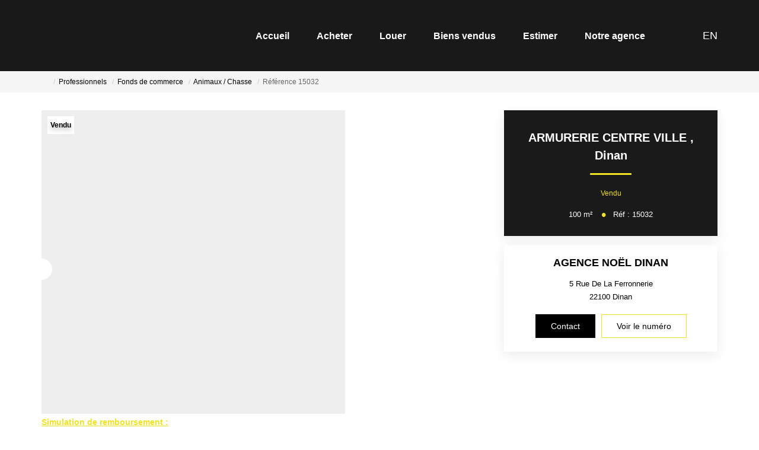

--- FILE ---
content_type: text/html; charset=UTF-8
request_url: https://www.agencenoel.com/fiches/24-6-81_13967696/armurerie-centre-ville.html
body_size: 2329
content:
<!DOCTYPE html>
<html lang="en">
<head>
    <meta charset="utf-8">
    <meta name="viewport" content="width=device-width, initial-scale=1">
    <title></title>
    <style>
        body {
            font-family: "Arial";
        }
    </style>
    <script type="text/javascript">
    window.awsWafCookieDomainList = [];
    window.gokuProps = {
"key":"AQIDAHjcYu/GjX+QlghicBgQ/7bFaQZ+m5FKCMDnO+vTbNg96AF//FbQrryZ41JmkvmNlf9BAAAAfjB8BgkqhkiG9w0BBwagbzBtAgEAMGgGCSqGSIb3DQEHATAeBglghkgBZQMEAS4wEQQMRCz59vp0iNhOtmjPAgEQgDu7Gi1c9x0ZvmZ0glH5OKYbw1vi7zSf8f8+tH2YEckT5Z8I7bFwfywZ77EwIeMV8YtOGqFSnv6gclaiWg==",
          "iv":"CgAENyI6ZQAAB4Yb",
          "context":"qSLYVUx2M6bSJv4ZuwqYzLgikkYG7CpDb3Pf699ol7RU+VmbkQCY80u+3y5IFat+jg0hj1rBMLhtPvBSHLBxJTDntJC23eHWAI5J8ALLlB3Prfvzmvs10AyIg22qF4ZryyiB3Yi+zZmIwb7ubamLcilGj7bWkQQFi0LxXF/RDdiQj4MLU1BES2oJF9q42OiwqeMUJVyxQDqq6sN0afc1oF9+xn7qGdJ5jLkuUjNt/JJbHa1ef5NJBzCHD3WPwM0Yb4DtMc35V2sWLd5Kagx6dhnwUvm2Xh+KKGmW5qM8x/30thlDkCksDlCewbAgKzn7bNNj1lChBnG8vnNKJd4XaY2ugtn7bqVWstHKyFqxbr+klUPoJ30mjGh5HynaobLSW7bHgIWrq7Da/L8ItAvHdh6vQtMD6PNiJ59b9X3XUWes/1W7LRNgKRFa/2zZzHbcks1PvDuOv/zvURzlUB6vPpbG3+vqPL+Ns36tkIDYzO06ZVpqvrfj9cKwermTjhrE+tJ/SEI5MlHN3kRl2oQM7/uiin5P2eV4FTBZT6YmCTvXcQzGS3CPj8E0/n5wsii4IZMUboOZ7xPxTnPIBUTLxhmx9Ekh7l/S7yWqfbGlQaxVlaItlPiYkN/0CtSJYX+QRbvwmXm6ilyx3dg0Ef/MvOdHFUa6EZq8K6eu9PbkbKqWdJOmmF0VzUk3KlcVx1DtCQdYuZf9/5UehxhZkOCHjPZzymhsx2fGaQnfBFn86xw8DfcG9QCvg5hBJSOp9V/Ai52eP683iJ4WsLgu29NVhHQH0YHu1SA/kQ=="
};
    </script>
    <script src="https://7813e45193b3.47e58bb0.eu-west-3.token.awswaf.com/7813e45193b3/28fa1170bc90/1cc501575660/challenge.js"></script>
</head>
<body>
    <div id="challenge-container"></div>
    <script type="text/javascript">
        AwsWafIntegration.saveReferrer();
        AwsWafIntegration.checkForceRefresh().then((forceRefresh) => {
            if (forceRefresh) {
                AwsWafIntegration.forceRefreshToken().then(() => {
                    window.location.reload(true);
                });
            } else {
                AwsWafIntegration.getToken().then(() => {
                    window.location.reload(true);
                });
            }
        });
    </script>
    <noscript>
        <h1>JavaScript is disabled</h1>
        In order to continue, we need to verify that you're not a robot.
        This requires JavaScript. Enable JavaScript and then reload the page.
    </noscript>
</body>
</html>